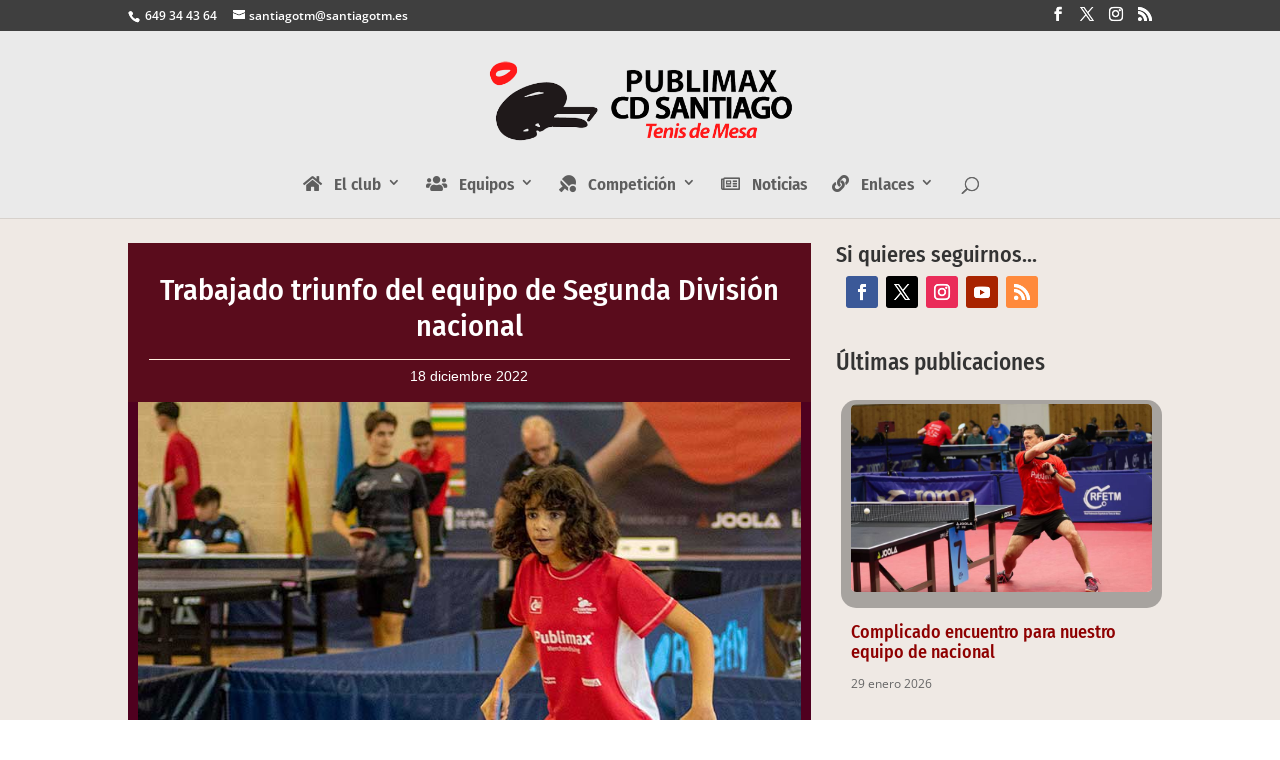

--- FILE ---
content_type: text/css
request_url: https://www.santiagotm.es/wp-content/et-cache/31268/et-core-unified-tb-29834-deferred-31268.min.css?ver=1765437368
body_size: 2364
content:
.et_pb_posts_nav.et_pb_post_nav_0_tb_body span a,.et_pb_posts_nav.et_pb_post_nav_0_tb_body span a span{font-family:'Fira Sans Condensed',Helvetica,Arial,Lucida,sans-serif;font-size:12px;color:#b00000!important}.et_pb_posts_nav.et_pb_post_nav_0_tb_body span.nav-previous a,.et_pb_posts_nav.et_pb_post_nav_0_tb_body span.nav-next a{padding-left:10px;margin-top:10px}.et_pb_text_0_tb_body.et_pb_text,.et_pb_text_1_tb_body.et_pb_text,.et_pb_text_2_tb_body.et_pb_text{color:#333333!important}.et_pb_text_0_tb_body{font-family:'Fira Sans Condensed',Helvetica,Arial,Lucida,sans-serif;font-size:21px;margin-top:50px!important;margin-bottom:0px!important}.et_pb_text_0_tb_body h1,.et_pb_text_1_tb_body h1,.et_pb_text_2_tb_body h1{font-family:'Fira Sans Condensed',Helvetica,Arial,Lucida,sans-serif}.et_pb_blog_0_tb_body .et_pb_post .entry-title a,.et_pb_blog_0_tb_body .not-found-title{font-family:'Fira Sans Condensed',Helvetica,Arial,Lucida,sans-serif!important;color:#474747!important}.et_pb_blog_0_tb_body .et_pb_post .entry-title,.et_pb_blog_0_tb_body .not-found-title,.et_pb_blog_1_tb_body .et_pb_post .entry-title,.et_pb_blog_1_tb_body .not-found-title{font-size:18px!important;line-height:1.1em!important}.et_pb_blog_0_tb_body .et_pb_post .post-meta,.et_pb_blog_0_tb_body .et_pb_post .post-meta a,#left-area .et_pb_blog_0_tb_body .et_pb_post .post-meta,#left-area .et_pb_blog_0_tb_body .et_pb_post .post-meta a,.et_pb_blog_1_tb_body .et_pb_post .post-meta,.et_pb_blog_1_tb_body .et_pb_post .post-meta a,#left-area .et_pb_blog_1_tb_body .et_pb_post .post-meta,#left-area .et_pb_blog_1_tb_body .et_pb_post .post-meta a{font-size:12px}.et_pb_blog_0_tb_body{background-color:rgba(0,0,0,0);margin-top:15px!important}.et_pb_blog_0_tb_body .et_pb_blog_grid .et_pb_post{border-width:1px;border-color:#F8EEE2}.et_pb_blog_0_tb_body .et_pb_post .entry-featured-image-url,.et_pb_blog_0_tb_body .et_pb_post .et_pb_slides,.et_pb_blog_0_tb_body .et_pb_post .et_pb_video_overlay{border-radius:5px 5px 5px 5px;overflow:hidden;border-width:2px;border-color:#F8EEE2}.et_pb_text_1_tb_body{font-family:'Fira Sans Condensed',Helvetica,Arial,Lucida,sans-serif;font-size:22px;margin-bottom:10px!important;margin-left:25px!important}.et_pb_social_media_follow_0_tb_body:hover,.et_pb_social_media_follow_1_tb_body:hover{filter:hue-rotate(0deg);backface-visibility:hidden}html:not(.et_fb_edit_enabled) #et-fb-app .et_pb_social_media_follow_0_tb_body:hover:hover,html:not(.et_fb_edit_enabled) #et-fb-app .et_pb_social_media_follow_1_tb_body:hover:hover{filter:hue-rotate(0deg)}ul.et_pb_social_media_follow_0_tb_body{margin-left:35px!important}.et_pb_social_media_follow_0_tb_body,.et_pb_social_media_follow_1_tb_body{transition:filter 300ms ease 0ms}.et_pb_text_2_tb_body{font-family:'Fira Sans Condensed',Helvetica,Arial,Lucida,sans-serif;font-size:23px;margin-top:35px!important;margin-bottom:0px!important;margin-left:25px!important}.et_pb_blog_1_tb_body .et_pb_post .entry-title a,.et_pb_blog_1_tb_body .not-found-title{font-family:'Fira Sans Condensed',Helvetica,Arial,Lucida,sans-serif!important;color:#8e0000!important}.et_pb_blog_1_tb_body .et_pb_post .entry-featured-image-url,.et_pb_blog_1_tb_body .et_pb_post .et_pb_slides,.et_pb_blog_1_tb_body .et_pb_post .et_pb_video_overlay{border-radius:5px 5px 5px 5px;overflow:hidden}.et_pb_blog_1_tb_body{margin-top:30px!important;margin-left:35px!important}.et_pb_blog_1_tb_body .et_pb_post .entry-featured-image-url,.et_pb_blog_1_tb_body .et_pb_post img,.et_pb_blog_1_tb_body .et_pb_post .et_pb_slides,.et_pb_blog_1_tb_body .et_pb_post .et_pb_video_overlay{box-shadow:0px 6px 0px 10px rgba(0,0,0,0.3)}.et_pb_section_1_tb_body.et_pb_section{padding-top:100px;padding-bottom:0px}.et_pb_section_2_tb_body.et_pb_section{padding-top:100px;padding-bottom:0px;background-color:#C8BE9A!important}.et_pb_section_2_tb_body.section_has_divider.et_pb_top_divider .et_pb_top_inside_divider{background-image:url([data-uri]);background-size:100% 100px;top:0;height:100px;z-index:1;transform:scale(1,1)}.et_pb_row_1_tb_body.et_pb_row{padding-top:0px!important;padding-top:0px}.et_pb_image_0_tb_body{max-width:60%;text-align:center}.et_pb_text_3_tb_body.et_pb_text,.et_pb_text_5_tb_body.et_pb_text,.et_pb_text_7_tb_body.et_pb_text,.et_pb_text_9_tb_body.et_pb_text{color:#ffffff!important}.et_pb_text_3_tb_body,.et_pb_text_5_tb_body,.et_pb_text_7_tb_body,.et_pb_text_9_tb_body{line-height:1.6em;font-family:'Fira Sans',Helvetica,Arial,Lucida,sans-serif;line-height:1.6em;padding-top:0px!important;padding-bottom:0px!important;margin-top:0px!important;margin-bottom:0px!important}.et_pb_text_4_tb_body,.et_pb_text_6_tb_body,.et_pb_text_8_tb_body,.et_pb_text_10_tb_body{line-height:1.6em;font-family:'Fira Sans',Helvetica,Arial,Lucida,sans-serif;font-size:12px;line-height:1.6em;padding-top:0px!important;padding-bottom:0px!important;margin-top:0px!important;margin-bottom:0px!important}.et_pb_text_4_tb_body.et_pb_text a,.et_pb_text_6_tb_body.et_pb_text a,.et_pb_text_8_tb_body.et_pb_text a,.et_pb_text_10_tb_body.et_pb_text a{color:#6b6b6b!important;transition:color 300ms ease 0ms}.et_pb_text_4_tb_body.et_pb_text a:hover,.et_pb_text_6_tb_body.et_pb_text a:hover,.et_pb_text_8_tb_body.et_pb_text a:hover,.et_pb_text_10_tb_body.et_pb_text a:hover{color:#6b6b6b!important}.et_pb_divider_0_tb_body,.et_pb_divider_1_tb_body{max-height:5px;padding-top:0px;padding-bottom:2px;margin-top:0px!important;margin-bottom:0px!important}.et_pb_divider_0_tb_body:before,.et_pb_divider_1_tb_body:before,.et_pb_divider_2_tb_body:before,.et_pb_divider_3_tb_body:before{border-top-color:#471f00;border-top-style:dotted;width:auto;top:0px;right:0px;left:0px}.et_pb_divider_2_tb_body,.et_pb_divider_3_tb_body{max-height:5px;padding-top:0px;padding-bottom:0px;margin-top:0px!important;margin-bottom:0px!important}ul.et_pb_social_media_follow_1_tb_body a.icon{border-radius:4px 4px 4px 4px}.et_pb_text_11_tb_body{line-height:1.6em;font-family:'Fira Sans',Helvetica,Arial,Lucida,sans-serif;font-weight:300;line-height:1.6em}.et_pb_section_3_tb_body.et_pb_section{padding-top:0px;padding-bottom:0px}.et_pb_section_4_tb_body.et_pb_section{padding-top:0px;padding-bottom:0px;background-color:#4c4c4c!important}.et_pb_row_2_tb_body,body #page-container .et-db #et-boc .et-l .et_pb_row_2_tb_body.et_pb_row,body.et_pb_pagebuilder_layout.single #page-container #et-boc .et-l .et_pb_row_2_tb_body.et_pb_row,body.et_pb_pagebuilder_layout.single.et_full_width_page #page-container #et-boc .et-l .et_pb_row_2_tb_body.et_pb_row{width:100%;max-width:100%}.et_pb_text_12_tb_body.et_pb_text,.et_pb_text_13_tb_body.et_pb_text{color:rgba(255,255,255,0.5)!important}.et_pb_text_12_tb_body{font-family:'Fira Sans',Helvetica,Arial,Lucida,sans-serif;font-size:16px;padding-top:0px!important;padding-right:0px!important;padding-bottom:0px!important;padding-left:0px!important;margin-top:0px!important;margin-bottom:0px!important}.et_pb_text_13_tb_body{font-family:'Fira Sans',Helvetica,Arial,Lucida,sans-serif;font-weight:300;font-size:12px;padding-top:0px!important;padding-bottom:0px!important;margin-top:0px!important;margin-bottom:0px!important}.et_pb_text_13_tb_body.et_pb_text a{color:#d6d6d6!important;transition:color 300ms ease 0ms}.et_pb_text_13_tb_body.et_pb_text a:hover{color:#d6d6d6!important}.et_pb_social_media_follow_network_0_tb_body a.icon,.et_pb_social_media_follow_network_5_tb_body a.icon{background-color:#3b5998!important}.et_pb_social_media_follow_network_1_tb_body a.icon,.et_pb_social_media_follow_network_6_tb_body a.icon{background-color:#000000!important}.et_pb_social_media_follow_network_2_tb_body a.icon,.et_pb_social_media_follow_network_7_tb_body a.icon{background-color:#ea2c59!important}.et_pb_social_media_follow_network_3_tb_body a.icon,.et_pb_social_media_follow_network_8_tb_body a.icon{background-color:#a82400!important}.et_pb_social_media_follow_network_4_tb_body a.icon,.et_pb_social_media_follow_network_9_tb_body a.icon{background-color:#ff8a3c!important}@media only screen and (min-width:981px){.et_pb_text_0_tb_body,.et_pb_blog_0_tb_body{display:none!important}.et_pb_image_0_tb_body{width:60%}}@media only screen and (max-width:980px){.et_pb_text_1_tb_body{margin-top:30px!important}.et_pb_section_2_tb_body.section_has_divider.et_pb_top_divider .et_pb_top_inside_divider{background-image:url([data-uri]);background-size:100% 70px;top:0;height:70px;z-index:1;transform:scale(1,1)}.et_pb_image_0_tb_body{width:25%}.et_pb_image_0_tb_body .et_pb_image_wrap img{width:auto}}@media only screen and (min-width:768px) and (max-width:980px){.et_pb_text_2_tb_body,.et_pb_blog_1_tb_body{display:none!important}}@media only screen and (max-width:767px){.et_pb_text_0_tb_body,.et_pb_blog_0_tb_body{display:none!important}.et_pb_section_2_tb_body.section_has_divider.et_pb_top_divider .et_pb_top_inside_divider{background-image:url([data-uri]);background-size:100% 43px;top:0;height:43px;z-index:1;transform:scale(1,1)}.et_pb_image_0_tb_body{width:35%}.et_pb_image_0_tb_body .et_pb_image_wrap img{width:auto}}